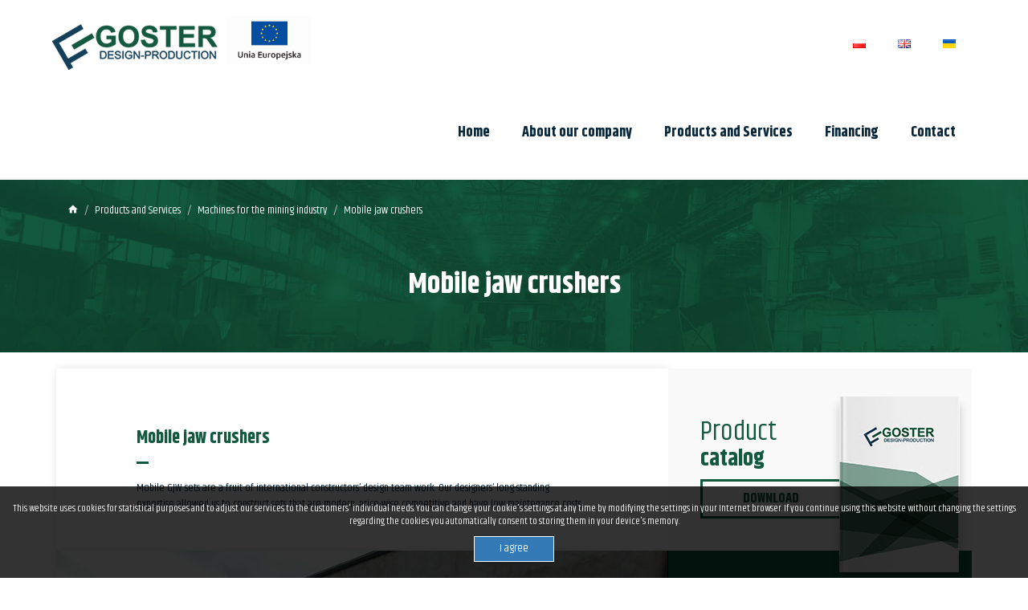

--- FILE ---
content_type: text/html; charset=UTF-8
request_url: https://www.goster.eu/produkt/mobile-jaw-crushers/1
body_size: 5843
content:
<!DOCTYPE html>
<html>
    <head>
        <title>Goster - Produkty i usługi en</title>
        <meta charset="UTF-8">
        <meta name="viewport" content="width=device-width, initial-scale=1.0">
		<meta name="keywords" content="Produkty i usługi en"/>
        <meta name="description" content="Produkty i usługi en"/>
		<meta name="robots" content="index, follow" />
		<meta name="revisit-after" content="2 days" />
		<base href="https://www.goster.eu/">
        
		        <link rel="apple-touch-icon" sizes="57x57" href="uploads/template/images/apple-touch-icon-57x57.png">
        <link rel="apple-touch-icon" sizes="60x60" href="uploads/template/images/apple-touch-icon-60x60.png">
        <link rel="apple-touch-icon" sizes="72x72" href="uploads/template/images/apple-touch-icon-72x72.png">
        <link rel="apple-touch-icon" sizes="76x76" href="uploads/template/images/apple-touch-icon-76x76.png">
        <link rel="icon" type="image/png" href="uploads/template/images/favicon-32x32.png" sizes="32x32">
        <link rel="icon" type="image/png" href="uploads/template/images/favicon-96x96.png" sizes="96x96">
        <link rel="icon" type="image/png" href="uploads/template/images/favicon-16x16.png" sizes="16x16">
        <link rel="manifest" href="uploads/template/images/manifest.json">
        <link rel="mask-icon" href="uploads/template/images/safari-pinned-tab.svg" color="#5bbad5">
        <link rel="shortcut icon" href="uploads/template/images/favicon.ico">
        <meta name="msapplication-TileColor" content="#da532c">
        <meta name="msapplication-config" content="uploads/template/images/browserconfig.xml">
        <meta name="theme-color" content="#ffffff">        
        <link href='https://fonts.googleapis.com/css?family=Khand:400,700&subset=latin,latin-ext' rel='stylesheet' type='text/css'>
        <link rel="stylesheet" href="https://cdnjs.cloudflare.com/ajax/libs/material-design-iconic-font/2.2.0/css/material-design-iconic-font.min.css">
        
        <link href="uploads/template/css/bootstrap.min.css" rel="stylesheet" type="text/css"/>
        <link href="uploads/template/css/style.css" rel="stylesheet" type="text/css"/>
		<link rel="stylesheet" type="text/css" href="css/templates/template_2.css" />
    </head>
    <body class=" en">
        <div id="header-menu">
            <nav class="navbar navbar-static-top" role="navigation">
                <div class="container">
                    <div class="navbar-header">
                        <button type="button" class="navbar-toggle" data-toggle="collapse" data-target="#main-menu">
                            <i class="zmdi zmdi-menu"></i>
                        </button>
                        <a class="navbar-brand" href="/">
                            <img src="uploads/template/images/goster-logo.png" alt="">
                        </a>
                        <img  src="uploads/template/images/ue.png" alt="" class="navbar-ue">
                    </div>
                    <div class="collapse navbar-collapse" id="main-menu">
                        <ul class="nav navbar-nav pull-right language-menu">
                            <li><a href="https://www.goster.pl/"><img src="uploads/template/images/pl.png" /></a></li>
                            <li><a href="https://www.goster.eu/"><img src="uploads/template/images/gb.png" /></a></li>
							<li><a href="https://ua.goster.pl/"><img src="uploads/template/images/ua.png" /></a></li>
                        </ul>
                        <ul class="nav navbar-nav pull-right">
                            <li>
                                <a href="https://www.goster.eu/">Home</a>
                            </li>
                            <li>
                                <a data-menu="o-firmie" data-nohref="1" href="https://www.goster.eu/About our company">About our company</a>
                            </li>
                            <li>
                                <a data-menu="produkty" data-nohref="1" href="https://www.goster.eu/products-and-services">Products and Services</a>
                            </li>
                            <li>
                                <a href="https://www.goster.eu/goster-eu-funds">Financing</a>
                            </li>
                            <li>
                                <a data-menu="kontakt" data-nohref="1" href="https://www.goster.eu/contact">Contact</a>
                            </li>
                        </ul>
                    </div>
                </div>
            </nav>
        </div>
        <div id="advanced-menu">
            <div data-submenu="o-firmie">
                <div class="container">
                    <div class="row">
                        <div class="col-md-6">
                            <ul>
                                <li>
                                    <a href="https://www.goster.eu/machines-and-equipment">
                                        <b>Machines and Equipment</b>
                                        <span>We are a Polish company. The solutions, we suggest...</span>
                                    </a>
                                </li>    
                                <li>
                                    <a href="https://www.goster.eu/our-team-and-expertise">
                                        <b>Our Team and Expertise</b>
                                        <span>On our team you can find devoted employees with vast expertise of more than quarter</span>
                                    </a>
                                </li>
                                <li>
                                    <a href="https://www.goster.eu/our-companys-goal">
                                    <b>Our company's goal</b>  
                                    <span>We are a company, which in the era of turbulent economic situation and aggressive competition (especially from European Union countries), wants to create reliable and competitive price-wise solutions</span></a>
                                </li>
                            </ul>
                        </div>
                        <div class="col-md-6">
                            <ul>
                                <li>
                                    <a href="https://www.goster.eu/beginnings-and-the-history-of-our-company" title="Beginnings and the history of our company">
                                        <b>Beginnings and the history of our company</b>
                                        <span>Our company was born out of the need for an exceptional collaboration, experience and practical skills along with the modern engineering knowledge, constructive imagination and an unrestrained desire to create. </span>
                                    </a>
                                </li>
                                <li>
                                    <a href="https://www.goster.eu/subsidies-for-innovations" title="EU Projects">
                                        <b>EU Projects</b>
                                        <span>Subsidies for Innovations<br /></span>
                                    </a>
                                </li>
                            </ul>
                        </div>
                    </div>
                </div>
            </div>
            <div data-submenu="produkty">
                <div class="container">
                    <div class="row">
                        <div class="col-md-6">
                            <ul>
                                <li>
                                    <a href="https://www.goster.eu/maszyny-dla-przemyslu-wydobywczego">
                                        <b>Machines for the mining industry</b>
                                    </a>
                                </li>    
                                <li>
                                    <a href="https://www.goster.eu/our-design-abilities">
                                        <b>Our design abilities</b>
                                        <span>We can carry out any design and construction process, starting from the scratch; creating a conceptual solution to preparing the object's construction documentation.</span>
                                    </a>
                                </li>
                                <li>
                                    <a href="https://www.goster.eu/maszyny-dla-przemyslu-spozywczego">
                                        <b></b>  
                                    </a>
                                </li>
                            </ul>
                        </div>
                        <div class="col-md-6">
                            <ul class="subul">
                                <li>
                                    <a href="https://www.goster.eu/about-products">
                                        <b>About Products</b>
                                        <span>We manufacture variety self- made machines and equipment  as well as custom-made and tailored ones exactly to the customer's requirements.  Our company's sole solutions have improved the works of the chemical and mining industry. </span> 
                                    </a>
                                </li>
                                <li>
                                    <a href="https://www.goster.eu/services-and-quality-assurance">
                                        <b>Services</b>
                                        <span>We provide a wide range of services such as: mechanical, operation and maintenance, consulting</span> 
                                    </a>
                                </li>
                                <li>
                                    <a href="https://www.goster.eu/customer-service">
                                        <b>Customer Service</b>
                                        <span>Customers' maintenance requests can be sent by phone or fax.</span>
                                    </a>
                                </li>
                            </ul>
                        </div>
                    </div>
                </div>
            </div>
            <div data-submenu="kontakt">
                <div class="container">
                    <div class="row">
                        <div class="col-md-6">
                            <ul>
                                <li>
                                    <a href="https://www.goster.eu/contact#contact-details">
                                        <b>Address</b>
                                        <span>Full contact details of our company.</span> 
                                    </a>
                                </li>
                                <li>
                                    <a href="https://www.goster.eu/contact#how-to-get-to-goster">
                                        <b>Map</b>
                                        <span>Map with directions on how to reach us. </span> 
                                        
                                    </a>
                                </li>
                                <li>
                                    <a href="https://www.goster.eu/contact#contact-us-here">
                                        <b>Write to us</b>
                                        <span>Are you interested in any of our products, but have questions? Leave a message. We will contact you and dispel any doubts!</span> 
                                    </a>
                                </li>
                            </ul>
                        </div>
                        <div class="col-md-3">
                            <div class="contact">
                                
                            </div>
                        </div>
                        <div class="col-md-3">
                            <div class="contact">
                                <p>
                                    <b>GOSTER</b>
                                </p>
                                <p>
                                    ul. Inwalidów 1<br />
                                    85-727 Bydgoszcz
                                </p>
                                <p>
                                    <span class="mail">email: <a href="mailto:biuro@goster.pl">biuro@goster.pl</a></span>
                                    <span class="phone">infolinia: <a href="tel:509338810"/>509 33 88 10</a></span>
                                </p>
                            </div>
                        </div>
                    </div>
                </div>
            </div>            
        </div>    
        		<div id="header">
            <div class="container">
                <div class="row">
                    <div class="col-md-12 col-sm-12">
                        <ol class="breadcrumb">
	<li><a href="https://www.goster.eu/"><i class="zmdi zmdi-home"></i></a></li>
			<li><a href="https://www.goster.eu/products-and-services" title="Products and Services">Products and Services</a></li>
		<li><a href="machines-for-the-mining-industry" title="Machines for the mining industry">Machines for the mining industry</a></li>
		<li><a href="produkt/mobile-jaw-crushers/1" title="Mobile jaw crushers">Mobile jaw crushers</a></li>
		</ol>                         <h1 class="page-title">Mobile jaw crushers</h1>
                    </div>
                </div>
            </div>
        </div>

        <div id="content">
            <div class="container">
                <div class="row short-info">
                    <div class="col-md-8 col-sm-12 col-xs-12 article sticky-right">
                        <div class="article-container">
							<h2>Mobile jaw crushers</h2>
                            <p>Mobile GJW sets are a fruit of international constructors&rsquo; design team work. Our designers&rsquo; long-standing expertise allowed us to construct sets that are modern, price-wise competitive and have low maintenance costs.</p>
                        </div>
                    </div>
					
					                    <div class="col-md-4 col-sm-12 col-xs-12 download sticky-left">
                        <div class="download-container">
                            <div class="info">
                                <h3>Product <span>catalog</span></h3>
                                <a href="uploads/catalogs/katalog_zestawy_mobilne.pdf" class="btn btn-default" target="_blank">Download</a>
                            </div>
                            <div class="cover">
                                
                            </div>
                        </div>
                    </div>
					                </div>

                <div class="row">
                    <div class="col-md-8 col-sm-12 article sticky-right">
                        <div class="article-container">
                            <div class="gallery">
								<div class="carousel slide article-slide" id="article-photo-carousel">
									<div class="carousel-inner cont-slider">
																																																												<div class="item active">
											<img alt="" title="" src="uploads/products/product_1/8d9ee065f911698d9db5f12bc6e9a993_resized_762_572_crop_100.jpg">
										</div>
																																								<div class="item">
											<img alt="" title="" src="uploads/products/product_1/961b8497c3245a13cc8dc33b50244153_resized_762_572_crop_100.jpg">
										</div>
																																								<div class="item">
											<img alt="" title="" src="uploads/products/product_1/102bcdcf53a1c1143215899a19a95982_resized_762_572_crop_100.jpg">
										</div>
																																								<div class="item">
											<img alt="" title="" src="uploads/products/product_1/cc1b33815c8371a2454fdf5b8b5aa7d7_resized_762_572_crop_100.jpg">
										</div>
																																							</div>

									<ol class="carousel-indicators">
																																																												<li class="active" data-slide-to="0" data-target="#article-photo-carousel">
											<img src="uploads/products/product_1/8d9ee065f911698d9db5f12bc6e9a993_resized_96_72_crop_100.jpg" data-big="uploads/products/product_1/8d9ee065f911698d9db5f12bc6e9a993_resized_762_572_auto_100.jpg" />
										</li>
																																								<li class="" data-slide-to="1" data-target="#article-photo-carousel">
											<img src="uploads/products/product_1/961b8497c3245a13cc8dc33b50244153_resized_96_72_crop_100.jpg" data-big="uploads/products/product_1/961b8497c3245a13cc8dc33b50244153_resized_762_572_auto_100.jpg" />
										</li>
																																								<li class="" data-slide-to="2" data-target="#article-photo-carousel">
											<img src="uploads/products/product_1/102bcdcf53a1c1143215899a19a95982_resized_96_72_crop_100.jpg" data-big="uploads/products/product_1/102bcdcf53a1c1143215899a19a95982_resized_762_572_auto_100.jpg" />
										</li>
																																								<li class="" data-slide-to="3" data-target="#article-photo-carousel">
											<img src="uploads/products/product_1/cc1b33815c8371a2454fdf5b8b5aa7d7_resized_96_72_crop_100.jpg" data-big="uploads/products/product_1/cc1b33815c8371a2454fdf5b8b5aa7d7_resized_762_572_auto_100.jpg" />
										</li>
																																							</ol>
								</div>
							</div>
                        
							<h2>GJ TOGGLE CRUSHERS</h2>

<p>Thanks to using state-of-the-art, cheap in engineering operation and efficient GJ crushers the mobile sets are more economical, reliable and inexpensive when using.</p>

<h2>PG VIBRATING FEEDER</h2>

<p>PG Vibrating feeders are used in these sets in order to provide pre-screening of the finer materials on a single or double screen, depending on the customer&rsquo;s needs, which makes the efficiency of the whole structure way more powerful.</p>

<h2>Driving Gears and Operating the machine</h2>

<p>There is a possibility to either use electric or combustion driving gears. The set is equipped in a system overload controller , which turns the feeder off following an overload prompt from the crusher.</p>

<h2>Magnetic separator</h2>

<p>The magnetic separator has been used in order to eliminate all of the non-metallic inclusions.</p>

<h2>Longer periods between repairs</h2>

<p>The mobile crushers use state-of-the-art construction materials, which prolong the parts&rsquo; lifetime cycle and reduce the machine&rsquo;s weight. Crusher&rsquo;s spare parts are designed to be easily replaced with small lifting devices, which are usually supplied as accessories for the crusher.</p>

<p>&nbsp;</p>

<div style="max-width: 800px; max-height: 451px;">
<div style="left: 0px; width: 100%; height: 0px; position: relative; padding-bottom: 65%; overflow: hidden;"><iframe allowfullscreen="" frameborder="0" scrolling="no" src="../../uploads/products/product_1/ks5/ks5.html" style="position: absolute; top: 0px; left: 0px; height: 100%; width: 1px; min-width: 100%; *width: 100%;"></iframe></div>
</div>

<div class="table-container table-responsive">
<table class="table">
	<thead>
		<tr>
			<th>Crusher</th>
			<th>Input diameter (mm)</th>
			<th>Gap [mm]</th>
			<th>Capacity [t/h] (operational value)</th>
			<th>Power [kW]</th>
			<th>Weight of the whole set [kg]</th>
		</tr>
	</thead>
	<tbody>
		<tr>
			<td>GJW-3</td>
			<td>300x200</td>
			<td>6-30</td>
			<td>up to 20</td>
			<td>20</td>
			<td>3000</td>
		</tr>
		<tr>
			<td>GJW-6</td>
			<td>600x300</td>
			<td>20-70</td>
			<td>up to 80</td>
			<td>40</td>
			<td>7000</td>
		</tr>
		<tr>
			<td>GJW-7</td>
			<td>700x400</td>
			<td>40-110</td>
			<td>up to 140</td>
			<td>60</td>
			<td>14000</td>
		</tr>
		<tr>
			<td>GJW-8</td>
			<td>800x500</td>
			<td>50-125</td>
			<td>up to 200</td>
			<td>80</td>
			<td>17000</td>
		</tr>
		<tr>
			<td>GJW-9</td>
			<td>900x600</td>
			<td>75-150</td>
			<td>up to 300</td>
			<td>90</td>
			<td>21000</td>
		</tr>
	</tbody>
</table>
</div>

<h2>Wideo</h2>

<div><iframe allowfullscreen="" frameborder="0" height="332" src="https://www.youtube.com/embed/dX6mKbSJctw?rel=0" width="590"></iframe></div>
						</div>
                    </div>

                    <div class="col-md-4 sticky-left">
                        <div class="side-menu">
                            <h1>Products</h1>
                            <ul>
                                								<li><a href="produkt/screening-machines-for-recycling/45">Screening Machines for  Recycling </a></li>
																<li><a href="produkt/screening-machines-for-fine-materials/46">Screening Machines for Fine Materials</a></li>
																<li><a href="produkt/vibrating-screen-machines/12">Vibrating screen machines</a></li>
																<li><a href="produkt/resonance-screens-gsr/47">Resonance Screens GSR</a></li>
																<li><a href="produkt/mobile-jaw-crushers/1">Mobile jaw crushers</a></li>
																<li><a href="produkt//50"></a></li>
																<li><a href="produkt/skid-mounted-impact-crushers/2">Skid mounted impact crushers</a></li>
																<li><a href="produkt/gj-toggle-jaw-crushers/3">GJ Toggle Jaw Crushers</a></li>
																<li><a href="produkt/crusher-buckets-lgj/48">Crusher buckets LGJ</a></li>
																<li><a href="produkt/cylinder-cone-crushers-gr-gr-c/5">Cylinder Cone Crushers GR-/GR-C</a></li>
																<li><a href="produkt/gz-grit-crushers/44">GZ Grit Crushers</a></li>
																<li><a href="produkt/gh-hammer-crushers/7">GH Hammer Crushers</a></li>
																<li><a href="produkt/coal-and-eco-pea-coal-crushers/9">Coal and Eco-Pea Coal Crushers </a></li>
																<li><a href="produkt/gs-low-speed-crushers/10">GS Low-Speed Crushers</a></li>
																<li><a href="produkt/gi-impact-crushers/6">GI Impact Crushers</a></li>
																<li><a href="produkt/disc-screens/13">Disc Screens</a></li>
																<li><a href="produkt/static-separators/14">Static separators</a></li>
																<li><a href="produkt/tube-mills/16">Tube Mills</a></li>
																<li><a href="produkt/sieve-mills/17">Sieve Mills</a></li>
																<li><a href="produkt/tumbling-ball-mills/33">Tumbling Ball Mills</a></li>
																<li><a href="produkt/processing-lines/35">Processing Lines</a></li>
								                            </ul>
                        </div>
                    </div>
                </div>
            </div>
        </div>

<!-- Google Code for Produkty Conversion Page -->
<script type="text/javascript">
/* <![CDATA[ */
var google_conversion_id = 1031436544;
var google_conversion_language = "en";
var google_conversion_format = "3";
var google_conversion_color = "ffffff";
var google_conversion_label = "yCyvCJuknWgQgPLp6wM";
var google_remarketing_only = false;
/* ]]> */
</script>
<script type="text/javascript" src="//www.googleadservices.com/pagead/conversion.js">
</script>
<noscript>
<div style="display:inline;">
<img height="1" width="1" style="border-style:none;" alt="" src="//www.googleadservices.com/pagead/conversion/1031436544/?label=yCyvCJuknWgQgPLp6wM&amp;guid=ON&amp;script=0"/>
</div>
</noscript>
        
				<div id="ue-banner">
			<div class="container">
				<div class="row">
					<a href="https://www.goster.eu/european-funds-providing-smart-growth"><img src="uploads/template/images/inteligentny_rozwoj.png" /></a>
				</div>
                <div class="row">
					<br />
					<a href="https://www.goster.eu/strengthening-the-innovation-and-the-competitiveness-of-the-regions-economy"><img src="uploads/template/images/promocje-inwestycji-przedsiebiorstwa.png" /></a>
				</div>
                <div class="row">
					<br />
					<a href="https://www.goster.eu/#"><img src="uploads/template/images/promocje-inwestycji-przedsiebiorstwa.png" /></a>
				</div>
			</div>
		</div>

		<div id="footer">
            <div class="container">
                <div class="row">
                    <div class="col-md-4 col-sm-6 col-xs-12">
                        <div class="footer-box">
                            <h1>Crusher</h1>
                            <ul>
                                <li><a href="https://www.goster.eu/produkt/mobile-toggle-jaw-crushers/1">Mobile</a></li>
                                <li><a href="https://www.goster.eu/produkt/mobile-impact-crushers/2">Mobile impact crushers</a></li>
                                <li><a href="https://www.goster.eu/produkt/gj-toggle-jaw-crushers/3">GJ Toggle Jaw Crushers</a></li>
                                <li><a href="https://www.goster.eu/produkt/gv-vertical-shaft-impact-crushers/4">GV Vertical Shaft Impact Crushers</a></li>
                                <li><a href="https://www.goster.eu/produkt/cylinder-cone-crushers-gr-gr-c/5">Cylinder Cone Crushers GR</a></li>
								<li><a href="https://www.goster.eu/produkt/gi-impact-crushers/6">GI Impact Crushers</a></li>
                                <li><a href="https://www.goster.eu/produkt/gh-hammer-crushers/7">GH Hammer Crushers</a></li>
                                <li><a href="https://www.goster.eu/produkt/gc-cone-crushers/8">GC Cone Crushers</a></li>
                                <li><a href="https://www.goster.eu/produkt/coal-and-eco-pea-coal-crushers/9">GR Series - Coal and Eco-Pea Coal Crushers </a></li>
                                <li><a href="https://www.goster.eu/produkt/gs-low-speed-crushers/10">GS Series - GS Low-Speed Crushers</a></li>
                            </ul>
                        </div>
                    </div>
                    <div class="col-md-4 col-sm-6 col-xs-12">
                        <div class="footer-box">
                            <h1>Screens Machines</h1>
                            <ul>
                                <li><a href="https://www.goster.eu/produkt/flip-flow-screens/11">FLIP FLOW Screens</a></li>
                                <li><a href="https://www.goster.eu/produkt/vibrating-screen-machines/12">Vibrating screen machines</a></li>
                                <li><a href="https://www.goster.eu/produkt/disc-screens/13">Disc Screens</a></li>
                            </ul>
                        </div>
						<div class="footer-box">
                            <h1>Mills</h1>
                            <ul>
                                <li><a href="https://www.goster.eu/produkt/tube-mills/16">Tube Mills</a></li>
                                <li><a href="https://www.goster.eu/produkt/sieve-mills/17">Sieve Mills</a></li>
								<li><a href="https://www.goster.eu/produkt/tumbling-ball-mills/33">Tumbling Mills</a></li>
                            </ul>
                        </div>
                    </div>
                    <div class="col-md-4 col-sm-6 col-xs-12">
                        <div class="footer-box">
                            <h1>Others</h1>
                            <ul>
                                <li><a href="https://www.goster.eu/produkt/processing-lines/18">Processing Lines</a></li>
								<li><a href="https://www.goster.eu/produkt/steel-linked-belt-conveyors/15">Steel Linked-Belt Conveyors</a></li>
								<li><a href="https://www.goster.eu/produkt/static-separators/14">Static separators</a></li>
                            </ul>
                        </div>
						<div class="footer-box maszyny-footer">
                            <h1></h1>
                            <ul>
                                <li><a href="https://www.goster.eu/"></a></li>
                            </ul>
                        </div>
                    </div>
                </div>
            </div>
        </div>
		<div id="footer-menu">
            <div class="container">
                <a class="footer-logo" href="#"><img src="uploads/template/images/goster-footer-logo.png" alt="Goster- Maszyny dla przemysłu" /></a>
                <ul class="social-menu">
                    <li><a href="https://www.youtube.com/user/PACIU32" target="_blank"><i class="zmdi zmdi-youtube"></i></a></li>
                    <li><a href="https://plus.google.com/108765316559822206002/posts" target="_blank"><i class="zmdi zmdi-google-plus"></i></a></li>
                    <li class="scroll"><a href="#"><i class="zmdi zmdi-chevron-up"></i></a></li>
                </ul>
                <ul class="main-menu">
                    <li><a href="https://www.goster.eu/">Home</a></li>
                    <li><a href="https://www.goster.eu/products-and-services">Products and Services</a></li>
                    <li><a href="https://www.goster.eu/financing">Financing</a></li>
                    <li><a href="https://www.goster.eu/contact">Contact</a></li>
                </ul>
            </div>
        </div>


    
            <div id="cookies-info">
            <p>This website uses cookies for statistical purposes and to adjust our services to the customers' individual needs. You can change your cookie's settings at any time by modifying the settings in your Internet browser. If you continue using this website without changing the settings regarding the cookies you automatically consent to storing them in your device's memory.</p>                
            <div class="cookies-ok-container">
                <span class="cookies-ok btn-primary">I agree</span>
            </div>
        </div>
    		
		<script src="uploads/template/js/jquery.min.js" type="text/javascript"></script>
        <script src="uploads/template/js/bootstrap.min.js" type="text/javascript"></script>
		<script src="uploads/template/js/jquery.sticky-kit.min.js" type="text/javascript"></script>
        <script src="uploads/template/js/scripts.js" type="text/javascript"></script>
		<script type="text/javascript" src="js/templates/template_2.js"></script>
        
		      	<script src="https://f.galactica.pl/skrypty/cards_christmas/adpopup_cardchristmas_2022.js?urlobraz=5&urltekst=8&urlfirma=Zespół Goster&width=610&height=400"></script>
    </body>
</html>

--- FILE ---
content_type: text/html
request_url: https://www.goster.eu/uploads/products/product_1/ks5/ks5.html
body_size: 693
content:
<!--
  KeyShotXR
  (c) Copyright 2012-2017 Luxion ApS - All Rights Reserved.
-->

<!DOCTYPE html>
<html xmlns='http://www.w3.org/1999/xhtml'>
  <head>
    <meta http-equiv="X-UA-Compatible" content="IE=Edge"/>
    <meta http-equiv="Content-Type" content="text/html; charset=utf-8"/>
    <meta name="viewport" content="width=device-width, initial-scale=1, maximum-scale=1">
    <title>KeyShotXR</title>
    <style type="text/css">
      body { -ms-touch-action: none; }
    </style>
    <script type="text/javascript" src="ks5/files/KeyShotXR.js"></script>
    <script type="text/javascript">
      var keyshotXR;

      function initKeyShotXR() {
        var nameOfDiv = "KeyShotXR";
        var folderName = "ks5";
        var viewPortWidth = 800;
        var viewPortHeight = 600;
        var backgroundColor = "#FFFFFF";
        var uCount = 18;
        var vCount = 1;
        var uWrap = true;
        var vWrap = false;
        var uMouseSensitivity = -0.05;
        var vMouseSensitivity = 1;
        var uStartIndex = 9;
        var vStartIndex = 0;
        var minZoom = 1;
        var maxZoom = 1;
        var rotationDamping = 0.59;
        var downScaleToBrowser = true;
        var addDownScaleGUIButton = false;
        var downloadOnInteraction = true;
        var imageExtension = "png";
        var showLoading = false;
        var loadingIcon = "ks_logo.png"; // Set to empty string for default icon.
        var allowFullscreen = false; // Double-click in desktop browsers for fullscreen.
        var uReverse = false;
        var vReverse = false;
        var hotspots = {};
        var isIBooksWidget = false;
        
        keyshotXR = new keyshotXR(nameOfDiv,folderName,viewPortWidth,viewPortHeight,backgroundColor,uCount,vCount,uWrap,vWrap,uMouseSensitivity,vMouseSensitivity,uStartIndex,vStartIndex,minZoom,maxZoom,rotationDamping,downScaleToBrowser,addDownScaleGUIButton,downloadOnInteraction,imageExtension,showLoading,loadingIcon,allowFullscreen,uReverse,vReverse,hotspots,isIBooksWidget);
      }

      window.onload = initKeyShotXR;
    </script>
  </head>
  <body oncontextmenu="return false;">
    <div id="KeyShotXR"></div>
  </body>
</html>


--- FILE ---
content_type: text/css
request_url: https://www.goster.eu/uploads/template/css/style.css
body_size: 3246
content:
body, html {
  font-family: 'Khand', sans-serif;
  font-size: 14px;
  color: #09273a;
  position: relative; }

.row {
  margin-left: -5px;
  margin-right: -5px; }

.col-md-1,
.col-md-2,
.col-md-3,
.col-md-4,
.col-md-5,
.col-md-6,
.col-md-7,
.col-md-8,
.col-md-9,
.col-md-10,
.col-md-11,
.col-md-12 {
  padding-left: 5px;
  padding-right: 5px; }

a,
a:hover {
  text-decoration: none;
  color: inherit; }

a:focus {
  outline: 0;
  background-color: transparent; }

#header-menu {
  z-index: 22;
  background: #fff;
  position: relative;
  border-bottom: 3px solid #f9f9f9; }
  #header-menu .navbar {
    margin-bottom: 0px; }
    @media (max-width: 992px) {
      #header-menu .navbar .container {
        width: 100%; } }
  #header-menu .navbar-header {
    height: 110px; }
    @media (max-width: 450px) {
      #header-menu .navbar-header {
        height: 160px; } }
  #header-menu .navbar-brand {
    padding: 30px 10px; }
  #header-menu .navbar-ue {
    height: 60px;
    margin-top: 20px; }
  #header-menu .navbar-nav > li a {
    height: 110px;
    line-height: 110px;
    font-size: 1.3rem;
    font-weight: 700;
    color: #09273a;
    margin: 0px;
    padding: 0px 20px;
    position: relative; }
    #header-menu .navbar-nav > li a::after {
      position: absolute;
      bottom: -4px;
      left: 0;
      width: 100%;
      height: 0;
      background: #09273a;
      content: '';
      display: block;
      transition: .2s linear; }
    #header-menu .navbar-nav > li a:focus {
      background: transparent; }
  #header-menu .navbar-nav > li:hover a {
    background: transparent; }
    #header-menu .navbar-nav > li:hover a::after {
      height: 6px; }

#header {
  background: url(../images/header-bg.jpg) no-repeat center center;
  background-size: cover;
  margin-bottom: 20px; }
  #header .container .row {
    margin-top: 20px;
    margin-bottom: 20px; }
  #header .breadcrumb {
    background: transparent; }
    #header .breadcrumb li {
      color: #fff; }
      #header .breadcrumb li a {
        color: inherit; }
  #header .page-title {
    color: #fff;
    text-align: center;
    padding: 35px 0px;
    font-weight: 900; }

.product #header {
  padding-bottom: 200px; }

.product #content {
  margin-top: -200px; }

.header-box {
  padding: 0px; }
  .header-box .bg {
    height: 600px;
    position: relative;
    margin-left: -16px;
    margin-right: -16px;
    overflow: hidden;
    transition: .2s linear;
    cursor: pointer; }
    .header-box .bg::before {
      transition: .3s linear; }
    .header-box .bg:hover::before {
      opacity: 0; }
    .header-box .bg:hover {
      z-index: 20; }
  .header-box.maszyny .bg::before {
    content: '';
    display: block;
    width: 170%;
    height: 100%;
    position: absolute;
    top: 0px;
    left: -160px;
    z-index: 1;
    background: url(../images/maszyny-box.jpg) no-repeat;
    background-size: cover;
    z-index: 2; }
  .header-box.maszyny .bg::after {
    content: '';
    display: block;
    width: 170%;
    height: 100%;
    position: absolute;
    top: 0px;
    left: -160px;
    z-index: 1;
    background: url(../images/maszyny-box-light.jpg) no-repeat;
    background-size: cover; }
  .header-box.projektowanie .bg::before {
    content: '';
    display: block;
    width: 170%;
    height: 100%;
    position: absolute;
    top: 0px;
    left: -160px;
    z-index: 1;
    background: url(../images/projektowanie-box.jpg) no-repeat;
    background-size: cover;
    z-index: 2; }
  .header-box.projektowanie .bg::after {
    content: '';
    display: block;
    width: 170%;
    height: 100%;
    position: absolute;
    top: 0px;
    left: -160px;
    z-index: 1;
    background: url(../images/projektowanie-box-light.jpg) no-repeat;
    background-size: cover; }
  .header-box.przemysl .bg::before {
    content: '';
    display: block;
    width: 170%;
    height: 100%;
    position: absolute;
    top: 0px;
    left: -160px;
    z-index: 1;
    background: url(../images/przemysl-box.jpg) no-repeat;
    background-size: cover;
    z-index: 2; }
  .header-box.przemysl .bg::after {
    content: '';
    display: block;
    width: 170%;
    height: 100%;
    position: absolute;
    top: 0px;
    left: -160px;
    z-index: 1;
    background: url(../images/przemysl-box-light.jpg) no-repeat;
    background-size: cover; }

  /* wersja angielska */
  .en .header-box.przemysl .bg::before {
    content: '';
    display: block;
    width: 170%;
    height: 100%;
    position: absolute;
    top: 0px;
    left: -160px;
    z-index: 1;
    background: url(../images/przemysl-box-gray.jpg) no-repeat;
    background-size: cover;
    z-index: 2; }
  .en .header-box.przemysl .bg::after {
    content: '';
    display: block;
    width: 170%;
    height: 100%;
    position: absolute;
    top: 0px;
    left: -160px;
    z-index: 1;
    background: url(../images/przemysl-box-gray.jpg) no-repeat;
    background-size: cover; }
    /* koniec wersji angielskiej */
  .header-box a {
    position: absolute;
    left: 0px;
    top: 340px;
    font-weight: 900;
    font-size: 1.8rem;
    line-height: 2rem;
    color: #09273a;
    text-decoration: none;
    padding: 40px 20px;
    z-index: 20;
    width: 80%; }
    .header-box a span {
      z-index: 2; }
    .header-box a::after {
      content: '';
      display: block;
      width: 100%;
      height: 100%;
      background: rgba(250, 250, 250, 0.8);
      position: absolute;
      top: 0px;
      left: 0px;
      z-index: -1; }
      /* wersja angielska */
      .en .przemysl a::after {
        background: transparent;
      }
      /* koniec wersji angielskiej */

.info-box {
  text-align: center;
  margin-top: 50px;
  margin-bottom: 50px; }
  .info-box i {
    font-size: 3rem;
    color: #bcbcbc; }
  .info-box h2 {
    color: #13593f;
    font-size: 2rem;
    font-weight: 900;
    margin-bottom: 35px; 
    min-height: 60px;
  }
  .info-box .info {
    min-height: 200px; }

.btn.btn-default {
  background: transparent;
  border-radius: 0;
  border: 3px solid #13593f;
  text-transform: uppercase;
  color: #13593f;
  padding: 10px 50px;
  font-size: 1.2rem;
  font-weight: 900; }
  .btn.btn-default:hover {
    color: #fff;
    background: #13593f; }

#footer {
  margin-top: 50px;
  padding-top: 50px;
  padding-bottom: 50px;
  color: #fff;
  background: #09273a; }

.footer-box {
  min-height: 12rem; }
  .footer-box h1 {
    font-size: 2rem;
    font-weight: 900; }
  .footer-box ul {
    list-style-type: none;
    margin: 0px;
    padding: 0px; }
    .footer-box ul li {
      margin: 0px;
      padding: 0px;
      position: relative;
      padding-left: 15px;
      padding-top: 4px;
      padding-bottom: 4px;
      font-size: 1.2rem; }
      .footer-box ul li::before {
        position: absolute;
        top: 13px;
        left: 5px;
        content: '';
        width: 3px;
        height: 4px;
        display: block;
        background: #fff; }

#footer-menu {
  margin-top: 0px;
  padding-top: 50px;
  padding-bottom: 50px;
  color: #fff;
  background: #071e2d;
  position: relative; }
  #footer-menu .container {
    position: relative; }
  #footer-menu .main-menu {
    float: right;
    margin: 0px;
    padding: 0px;
    list-style-type: none; }
    #footer-menu .main-menu li {
      float: left;
      margin: 0px;
      padding: 0px; }
      #footer-menu .main-menu li a {
        font-size: 1.2rem;
        font-weight: 900;
        margin-left: 20px;
        margin-right: 20px; }
  #footer-menu .social-menu {
    margin: 0px;
    padding: 0px;
    list-style-type: none;
    position: absolute;
    top: -70px;
    right: 0px; }
    #footer-menu .social-menu li {
      float: left;
      margin: 5px;
      padding: 0px; }
      #footer-menu .social-menu li a {
        display: block;
        height: 40px;
        width: 40px;
        background: #fff;
        color: #09273a;
        text-align: center;
        line-height: 40px;
        font-size: 1.2rem;
        border-radius: 100%; }
        #footer-menu .social-menu li a:focus {
          background: #fff; }

[data-submenu] {
  display: none; }
  [data-submenu].on {
    display: block; }

#advanced-menu {
  position: absolute;
  top: -600px;
  left: 0px;
  width: 100%;
  z-index: 21;
  background: #fff;
  transition: .2s linear;
  padding-top: 50px;
  padding-bottom: 50px;
  box-shadow: 10px 0px 10px rgba(0, 0, 0, 0.1); }
  #advanced-menu.on {
    top: 110px; }
  #advanced-menu ul {
    list-style-type: none;
    margin: 0px;
    padding: 0px; }
    #advanced-menu ul li {
      margin: 0px;
      padding: 0px; }
      #advanced-menu ul li a {
        margin-bottom: 40px;
        display: block; }
        #advanced-menu ul li a:focus {
          color: #09273a; }
      #advanced-menu ul li:hover b {
        transform: translate(-10px, 0px); }
      #advanced-menu ul li b {
        font-weight: 900;
        font-size: 1.2rem;
        color: #13593f;
        transition: .2s linear;
        display: block; }
      #advanced-menu ul li span {
        font-size: 1rem;
        display: block; }
  #advanced-menu .contact b {
    font-weight: 900;
    font-size: 1.2rem;
    color: #13593f;
    transition: .2s linear;
    display: block; }
  #advanced-menu .contact p {
    font-size: 1rem; }
  #advanced-menu .contact span {
    font-size: 1rem;
    display: block; }
    #advanced-menu .contact span a {
      font-size: 1.2rem;
      font-weight: 900;
      color: #13593f; }

.product-box {
  margin-bottom: 15px; }
  .product-box > div {
    background: #fff;
    box-shadow: 0px 0px 10px rgba(0, 0, 0, 0.1);
    padding: 15px; }
  .product-box h2 {
    height: 40px;
    color: #13593f;
    font-size: 1.3rem;
    font-weight: 900;
    margin-bottom: 0px; }
    .product-box h2 + span {
      color: #13593f;
      font-size: 1.2rem;
      font-weight: 900;
      margin-bottom: 10px;
      display: block; }
  .product-box .product-img {
    margin-left: -15px;
    margin-right: -15px;
    margin-top: -15px; }
    .product-box .product-img img {
      width: 100%; }
  .product-box .info {
    height: 100px; }
  .product-box .btn.btn-default {
    padding: 5px 30px;
    margin-top: 15px; }

.side-menu {
  background: #13593f;
  overflow: hidden;
  color: #fff;
  padding-bottom: 40px;
  padding-top: 20px;
  position: relative; }
  .side-menu h1 {
    font-size: 2rem;
    font-weight: 900;
    padding-left: 40px;
    padding-right: 40px; }
  .side-menu ul {
    list-style-type: none;
    margin: 0px;
    padding-left: 40px;
    padding-right: 40px; }
    .side-menu ul li {
      margin: 0px;
      padding: 0px;
      position: relative;
      padding-left: 15px;
      padding-top: 4px;
      padding-bottom: 4px;
      font-size: 1.2rem; }
      .side-menu ul li::before {
        position: absolute;
        top: 13px;
        left: 5px;
        content: '';
        width: 3px;
        height: 4px;
        display: block;
        background: #fff; }
      .side-menu ul li a:focus {
        color: #fff; }
      .side-menu ul li a:hover {
        text-decoration: underline; }

.download {
  z-index: 10; }
  .download .download-container {
    position: relative;
    background: #f9f9f9;
    min-height: 200px;
    height: 100%; }
    .download .download-container h3 {
      font-weight: 900;
      color: #13593f;
      font-size: 2.5rem;
      font-weight: 400; }
      .download .download-container h3 span {
        display: block;
        font-size: 2rem;
        font-weight: 900; }
    .download .download-container .info {
      overflow: hidden;
      padding: 40px; }
    .download .download-container .cover {
      position: absolute;
      top: 35px;
      right: 15px;
      width: 150px;
      height: 220px;
      background: url(../images/spec-box.jpg) no-repeat top left;
      box-shadow: 0px 10px 10px rgba(0, 0, 0, 0.2); }

.article .article-container {
  background: #fff;
  box-shadow: 0px 0px 10px rgba(0, 0, 0, 0.1); }
.article h2 {
  font-weight: 900;
  font-size: 1.6rem;
  color: #13593f;
  position: relative;
  padding-bottom: 20px;
  position: relative;
  margin-bottom: 20px;
  margin-top: 50px; }
  .article h2::after {
    position: absolute;
    bottom: 0px;
    left: 0px;
    width: 15px;
    height: 3px;
    display: block;
    content: '';
    background: #13593f; }

.carousel {
  width: 100%; }

.article-slide .carousel-indicators {
  bottom: 0;
  left: 0;
  margin-left: 5px;
  width: 100%;
  position: relative;
  margin-top: 5px;
  overflow: hidden; }

.item img {
  width: 100%; }

.article-slide .carousel-indicators li {
  border: medium none;
  border-radius: 0;
  float: left;
  height: 72px;
  margin-bottom: 5px;
  margin-left: 0;
  margin-right: 5px !important;
  margin-top: 0;
  width: 100px; }

.article-slide .carousel-indicators img {
  border: 2px solid #FFFFFF;
  float: left;
  height: 72px;
  left: 0;
  width: 100px; }

.article-slide .carousel-indicators .active img {
  border: 2px solid #13593f;
  opacity: 0.7; }

img.content-image {
  margin: 0 0 10px 10px;
  float: right; }

#map-container {
  margin-left: -100px;
  margin-right: -100px; }

#map {
  width: 100%;
  height: 400px; }

#ue-banner {
  margin-top: 50px;
  text-align: center; }

form#contact-form {
  position: relative; }
  form#contact-form input[type=text] {
    width: 100%;
    margin-bottom: 10px;
    padding: 10px;
    border: 1px solid #e7e7e7; }
  form#contact-form input[type=submit] {
    width: 200px;
    height: 50px;
    margin: 10px auto 0;
    background-color: #13593f;
    font-size: 18px;
    font-weight: 700;
    color: #fff;
    border: 0;
    display: block; }
  form#contact-form textarea {
    width: 100%;
    height: 200px;
    padding: 10px;
    border: 1px solid #e7e7e7;
    resize: none; }
  form#contact-form .check-agreement {
    padding: 5px;
    cursor: pointer;
    overflow: hidden; }
    form#contact-form .check-agreement input {
      float: left;
      width: 15px;
      height: 15px;
      margin-right: 10px;
      cursor: pointer; }
    form#contact-form .check-agreement label {
      font-weight: 500;
      float: left;
      width: 90%;
      cursor: pointer; }
  form#contact-form input[type=text].error, form#contact-form textarea.error, form#contact-form .errorBox {
    background-color: #ffe5e5;
    color: #cf3737;
    border: 1px solid #ff9696; }
  form#contact-form .status {
    margin-bottom: 10px;
    padding: 25px 20px;
    text-align: center;
    display: none; }
  form#contact-form .status.success {
    background-color: #56d1a4;
    font-size: 16px;
    font-weight: 500;
    color: #0c724d; }
  form#contact-form span.loader {
    width: 100%;
    height: 100%;
    background: rgba(255, 255, 255, 0.8) url(../images/white-ajax-loader.gif) no-repeat center;
    display: block;
    position: absolute;
    top: 0;
    left: 0;
    display: none; }

@media (min-width: 1200px) {
  .short-info {
    display: flex; }
    .short-info .download {
      align-items: stretch; }
    .short-info .article {
      align-items: stretch; }
      .short-info .article .article-container {
        min-height: 200px;
        height: 100%; }

  .sticky-left {
    margin-left: 0px;
    padding-left: 0px; }

  .sticky-right {
    margin-right: 0px;
    padding-right: 0px; }

  .header-box .bg {
    transform: skewX(10deg); }
    .header-box .bg::before {
      transform: skewX(-10deg); }
    .header-box .bg::after {
      transform: skewX(-10deg); }
    .header-box .bg:hover {
      transform: scale(1.05, 1.05) skewX(10deg); }
    .en .header-box.przemysl .bg:hover {
      transform: scale(1) skewX(10deg);
    }
  .header-box a {
    transform: skewX(-10deg); }
    .header-box a::after {
      transform: skewX(10deg); }

  .article .article-container {
    padding: 25px 100px; }
    .article .article-container .table-container {
      margin-top: 0px;
      margin-left: -85px;
      margin-right: -85px;
      clear: both; }
    .article .article-container .gallery {
      margin-top: -25px;
      margin-left: -100px;
      margin-right: -100px;
      clear: both; } }
@media (max-width: 1199px) and (min-width: 768px) {
  .download .download-container .cover {
    width: 80px;
    height: 117px;
    background-size: contain; } }
@media (max-width: 1199px) {
  .article .article-container {
    padding: 15px 15px; }
    .article .article-container .table-container {
      margin-top: 0px;
      margin-left: 0px;
      margin-right: 0px;
      clear: both; }
    .article .article-container .gallery {
      margin-top: -15px;
      margin-left: -15px;
      margin-right: -15px;
      clear: both; }

  #ue-banner img {
    width: 100%; } }
@media (min-width: 768px) and (max-width: 991px) {
  #header-menu .navbar-nav > li a {
    padding: 0px 10px;
    font-size: 1.2rem; } }
/* Landscape phones and portrait tablets */
@media (max-width: 767px) {
  #header-menu .navbar-toggle {
    font-size: 2.5rem;
    margin-top: 22px; }
  #header-menu .navbar-nav {
    margin: 0px;
    width: 100%; }
    #header-menu .navbar-nav li {
      width: 100%; }
      #header-menu .navbar-nav li a {
        height: 80px;
        line-height: 80px;
        border-bottom: 1px solid #f9f9f9; }

  .header-box {
    margin-bottom: 10px; }
    .header-box .bg {
      margin-left: 0px;
      margin-right: 0px;
      height: 300px; }
    .header-box a {
      top: auto;
      bottom: 20px; }

  .footer-box {
    min-height: 0px; }

  #footer-menu {
    display: none; }

  #advanced-menu {
    z-index: 50; }
    #advanced-menu.on {
      top: 0px;
      height: 100vh; }

  .breadcrumb {
    display: none; }

  #header .page-title {
    padding: 10px 0px;
    font-size: 1.4rem; } }
/* Portrait phones and smaller */
#cookies-info {
  width: 100%;
  padding: 20px 0px;
  background-color: rgba(0, 0, 0, 0.8);
  text-align: center;
  position: fixed;
  bottom: 0;
  z-index: 99999; }
  #cookies-info p {
    text-align: center;
    font-size: 12px;
    line-height: 16px;
    color: #fff; }
  #cookies-info .cookies-ok-container .cookies-ok {
    width: 100px;
    margin: 10px auto 0;
    padding: 4px 0 6px;
    border: 1px solid #fff;
    text-align: center;
    color: #fff;
    cursor: pointer;
    display: block; }

/*# sourceMappingURL=style.css.map */

/* wersja angielska */
.maszyny-footer ul li:before {
  display: none;
}

--- FILE ---
content_type: text/javascript
request_url: https://www.goster.eu/uploads/template/js/scripts.js
body_size: 619
content:
var hash = window.location.hash.substr(1);

$('document').ready(function() {
    $("#footer-menu .social-menu li.scroll a").click(function(){
        $("html, body").animate({ scrollTop: 0 }, 600);
		
        return false;
    });
    
    $('html').click(function() {
       // dataMenus.removeClass('on');
        //dataMenus.parents($('#advanced-menu')).removeClass('on');
    });

	//$("#content .container .side-menu").myStickySidebar();
	
    $('body').on("click", '[data-menu]', function () {
		var a = $(this);
        var dataMenu = jQuery(this).data('menu');
        var dataMenus = $('[data-submenu="' + dataMenu + '"]')
        
        if(dataMenus.hasClass('on')){
            dataMenus.removeClass('on');
            dataMenus.parents($('#advanced-menu')).removeClass('on');
        }
        else{
            $('[data-submenu]').removeClass('on');
            dataMenus.addClass('on');
            dataMenus.parent($('#advanced-menu')).addClass('on');
        }

		if(a.data('nohref') == 1) {
			return false;
		}
    });
	
	$(".header-box .bg").click(function() {
		if(($(this).find('a').attr('href')).length > 0) {
			window.location.href = $(this).find('a').attr('href');
		}
	});
   
    $('body').click(function(e) {
        if ($(e.target).closest('[data-menu]').length === 0 && $(e.target).closest('#advanced-menu').length === 0)  {
            $('[data-submenu]').removeClass('on');
            $('#advanced-menu').removeClass('on');
		}
	});
	
	jQuery.hashLink = function(a) {
		var href = a.attr('href');
		var hashPosition = href.indexOf('#');
		
		if ( href.indexOf(window.location.pathname) && hashPosition ) {
			var dataTarget = $('[data-target="' + href.substring(hashPosition + 1) + '"]');
		
			if ( dataTarget.length == 1 ) {
				$("html, body").animate({scrollTop: dataTarget.offset().top - 80}, 600);
			}
		}
	};
	
	setTimeout(function() {
		if ( hash != '' ) {
			var dataTarget = $('[data-target="' + hash + '"]');

			if ( dataTarget.length == 1 ) {
				$("html, body").animate({scrollTop: dataTarget.offset().top - 20}, 600);
			}
		}
	}, 200);

	
	/* ----------------------- obsługa cookies  ---------------------------------- */
	$("#cookies-info span.cookies-ok").click(function() {
		var date = new Date();
		date.setTime(date.getTime()+(180*24*60*60*1000));
		document.cookie = "cookie_message_shown=1;expires="+date.toGMTString()+";path=/;";
		$("#cookies-info").fadeOut();
		return false;
	});
});

--- FILE ---
content_type: text/javascript
request_url: https://www.goster.eu/uploads/template/js/jquery.sticky-kit.min.js
body_size: 164
content:
(function ($) {
    $.fn.myStickySidebar = function() {
        var header = $("#header");
        var footer = $("#footer");
        var sidebarHeight;
        var minWindowWidth = 1199;
        
        var fixMySidebar = function (eventName) {
            if($(window).width() > minWindowWidth) {
                var sidebarSelector = $(this);
                var bottom = footer.offset().top - $(window).scrollTop();
				var moveTop = $(window).scrollTop() - header.offset().top - header.height();

                //if(eventName === 'resize' || eventName === 'init') {
                    sidebarHeight = sidebarSelector.height();
                //}
				
                if(moveTop > 0) {
					if(bottom - sidebarHeight - 70 > 0) {
						sidebarSelector.css("top", moveTop);
                    }
                }
				else {
					sidebarSelector.css("top", 0);
				}
            }
        };

        return this.each(function () {
            $(window).on('scroll', $.proxy(fixMySidebar, this, 'scroll'));
            $(window).on('resize', $.proxy(fixMySidebar, this, 'resize'));
            $.proxy(fixMySidebar, this)('init');
        });
    };
}(jQuery));
